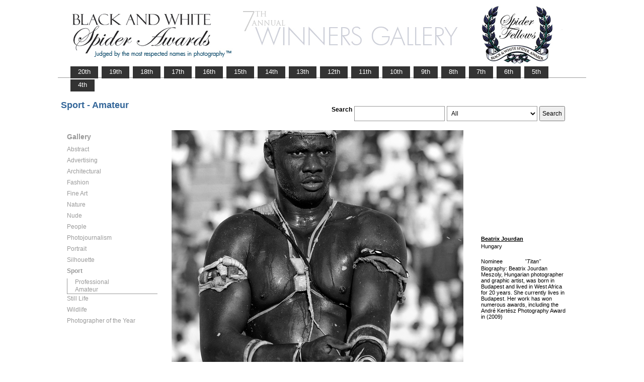

--- FILE ---
content_type: text/html; charset=UTF-8
request_url: https://www.thespiderawards.com/gallery/7th/amateur/sport/nominees/96488
body_size: 2579
content:

<html>

	<head>
		<title>Jourdan Beatrix, Hungary, Nominee - Sport - Amateur, Titan  - 7th Spider Awards | Black & White Spider Photography Awards&trade;</title>
		<meta http-equiv="Content-Type" content="text/html; charset=iso-8859-1">
	
		<link rel="canonical" href="https://www.thespiderawards.com/gallery/7th/amateur/sport/nominees/96488" />
	
		<meta content="Jourdan, Beatrix, Hungary, Nominee Sport Amateur, Titan - 7th Spider Awards | Black & White Spider Photography Awards&trade;" name="description">
		<link href="/gallery/gallery.css" rel="stylesheet" type="text/css">
		<script type="text/javascript">
			<!--

			function show(id, dtid) {
				jQuery("dd[id^='smenu']").hide();
				jQuery("dt[id^='dt']").css('font-weight', 'normal');
				jQuery("dd#" + id).show();
				jQuery("dt#" + dtid).css('font-weight', 'bold');
			}

			function copywritealert(msg) { //v1.0
				alert(msg);
				history.go(-1);
			}
			//-->
		</script>
		<script src='https://ajax.googleapis.com/ajax/libs/jquery/1.3.2/jquery.min.js' type='text/javascript'></script>
		<script src='/gallery/common/js/jquery.scrollfollow.js' type='text/javascript' /></script>
		<script src='/gallery/common/js/jquery-ui-1.7.2.custom.min.js' type='text/javascript' /></script>
	</head>

	<body>
		<div class="container">
			<a href="/gallery/7thannual">
				<img border="0" src="/gallery/7th/gallery-header7.png" >
			</a>
			<ul id="tablist">
                <li><a href="/gallery/20thannual">&nbsp;&nbsp;&nbsp;20th&nbsp;&nbsp;&nbsp;</a></li>             
                <li><a href="/gallery/19thannual">&nbsp;&nbsp;&nbsp;19th&nbsp;&nbsp;&nbsp;</a></li>             
                <li><a href="/gallery/18thannual">&nbsp;&nbsp;&nbsp;18th&nbsp;&nbsp;&nbsp;</a></li>
				<li><a href="/gallery/17thannual">&nbsp;&nbsp;&nbsp;17th&nbsp;&nbsp;&nbsp;</a></li>
				<li><a href="/gallery/16thannual">&nbsp;&nbsp;&nbsp;16th&nbsp;&nbsp;&nbsp;</a></li>
				<li><a href="/gallery/15thannual">&nbsp;&nbsp;&nbsp;15th&nbsp;&nbsp;&nbsp;</a></li>
				<li><a href="/gallery/14thannual">&nbsp;&nbsp;&nbsp;14th&nbsp;&nbsp;&nbsp;</a></li>
				<li><a href="/gallery/13thannual">&nbsp;&nbsp;&nbsp;13th&nbsp;&nbsp;&nbsp;</a></li>
				<li><a href="/gallery/12thannual">&nbsp;&nbsp;&nbsp;12th&nbsp;&nbsp;&nbsp;</a></li>
				<li><a href="/gallery/11thannual">&nbsp;&nbsp;&nbsp;11th&nbsp;&nbsp;&nbsp;</a></li>
				<li><a href="/gallery/10thannual">&nbsp;&nbsp;&nbsp;10th&nbsp;&nbsp;&nbsp;</a></li>
				<li><a href="/gallery/9thannual">&nbsp;&nbsp;&nbsp;9th&nbsp;&nbsp;&nbsp;</a></li>
				<li><a href="/gallery/8thannual">&nbsp;&nbsp;&nbsp;8th&nbsp;&nbsp;&nbsp;</a></li>
				<li><a href="/gallery/7thannual">&nbsp;&nbsp;&nbsp;7th&nbsp;&nbsp;&nbsp;</a></li>
				<li><a href="/gallery/6thannual">&nbsp;&nbsp;&nbsp;6th&nbsp;&nbsp;&nbsp;</a></li>
				<li><a href="/gallery/5thannual">&nbsp;&nbsp;&nbsp;5th&nbsp;&nbsp;&nbsp;</a></li>
				<li><a href="/gallery/4thannual">&nbsp;&nbsp;&nbsp;4th&nbsp;&nbsp;&nbsp;</a></li>
                
                
                
			</ul>
			<table class="gallery-container">
				<tr>
					<td colspan="2">
						<table width="100%">
							<tr>
								<td>
									<div id="righttitle">
																			</div>
									<h3 class='h3'>Sport - Amateur</h3>								</td>
								<td>
									<div class="search-container">
										<form id="searchbar" name="form1" method="get" action="/gallery/7th/search">
											<table align="right">
												<tr>
													<td class="vertical-align-top">
														<h4>Search</h4>
													</td>
													<td class="vertical-align-top"><input name="t" class="textbox" type="text" maxlength="20"></td>
													<td class="vertical-align-top">
														<select class="textbox" name="o">
															&nbsp;
															<option value="a">All</option>
															<option value="p">Photographer</option>
															<option value="t">Image Title</option>
															<option value="c">Country</option>
														</select>
													</td>
													<td class="vertical-align-top"><input type="submit" class="button" name="Submit" value="Search"></td>
												</tr>
											</table>
										</form>
									</div>
								</td>
							</tr>
						</table>
					</td>
				</tr>
				<tr>
					<td valign="top" class="sidebar-container">
						<div id='floatmenu'>
							<div id="flightbox">
								<div id="navcontainer">
									<dl id="menu">
										<div class="h1">Gallery</div>
																					<dt id='dt103' onMouseOver="javascript:show('smenu103','dt103');">Abstract</dt>
											<dd id='smenu103'>
												<ul>
													<li><a href='/gallery/7th/professional/abstract'>Professional</a></li>
													
													<li><a href='/gallery/7th/amateur/abstract'>Amateur</a></li>
																									</ul>
											</dd>
																					<dt id='dt104' onMouseOver="javascript:show('smenu104','dt104');">Advertising</dt>
											<dd id='smenu104'>
												<ul>
													<li><a href='/gallery/7th/professional/advertising'>Professional</a></li>
																									</ul>
											</dd>
																					<dt id='dt105' onMouseOver="javascript:show('smenu105','dt105');">Architectural</dt>
											<dd id='smenu105'>
												<ul>
													<li><a href='/gallery/7th/professional/architectural'>Professional</a></li>
													
													<li><a href='/gallery/7th/amateur/architectural'>Amateur</a></li>
																									</ul>
											</dd>
																					<dt id='dt106' onMouseOver="javascript:show('smenu106','dt106');">Fashion</dt>
											<dd id='smenu106'>
												<ul>
													<li><a href='/gallery/7th/professional/fashion'>Professional</a></li>
													
													<li><a href='/gallery/7th/amateur/fashion'>Amateur</a></li>
																									</ul>
											</dd>
																					<dt id='dt107' onMouseOver="javascript:show('smenu107','dt107');">Fine Art</dt>
											<dd id='smenu107'>
												<ul>
													<li><a href='/gallery/7th/professional/fine-art'>Professional</a></li>
													
													<li><a href='/gallery/7th/amateur/fine-art'>Amateur</a></li>
																									</ul>
											</dd>
																					<dt id='dt108' onMouseOver="javascript:show('smenu108','dt108');">Nature</dt>
											<dd id='smenu108'>
												<ul>
													<li><a href='/gallery/7th/professional/nature'>Professional</a></li>
													
													<li><a href='/gallery/7th/amateur/nature'>Amateur</a></li>
																									</ul>
											</dd>
																					<dt id='dt109' onMouseOver="javascript:show('smenu109','dt109');">Nude</dt>
											<dd id='smenu109'>
												<ul>
													<li><a href='/gallery/7th/professional/nude'>Professional</a></li>
													
													<li><a href='/gallery/7th/amateur/nude'>Amateur</a></li>
																									</ul>
											</dd>
																					<dt id='dt110' onMouseOver="javascript:show('smenu110','dt110');">People</dt>
											<dd id='smenu110'>
												<ul>
													<li><a href='/gallery/7th/professional/people'>Professional</a></li>
													
													<li><a href='/gallery/7th/amateur/people'>Amateur</a></li>
																									</ul>
											</dd>
																					<dt id='dt111' onMouseOver="javascript:show('smenu111','dt111');">Photojournalism</dt>
											<dd id='smenu111'>
												<ul>
													<li><a href='/gallery/7th/professional/photojournalism'>Professional</a></li>
													
													<li><a href='/gallery/7th/amateur/photojournalism'>Amateur</a></li>
																									</ul>
											</dd>
																					<dt id='dt112' onMouseOver="javascript:show('smenu112','dt112');">Portrait</dt>
											<dd id='smenu112'>
												<ul>
													<li><a href='/gallery/7th/professional/portrait'>Professional</a></li>
													
													<li><a href='/gallery/7th/amateur/portrait'>Amateur</a></li>
																									</ul>
											</dd>
																					<dt id='dt113' onMouseOver="javascript:show('smenu113','dt113');">Silhouette</dt>
											<dd id='smenu113'>
												<ul>
													<li><a href='/gallery/7th/professional/silhouette'>Professional</a></li>
													
													<li><a href='/gallery/7th/amateur/silhouette'>Amateur</a></li>
																									</ul>
											</dd>
																					<dt id='dt114' onMouseOver="javascript:show('smenu114','dt114');">Sport</dt>
											<dd id='smenu114'>
												<ul>
													<li><a href='/gallery/7th/professional/sport'>Professional</a></li>
													
													<li><a href='/gallery/7th/amateur/sport'>Amateur</a></li>
																									</ul>
											</dd>
																					<dt id='dt115' onMouseOver="javascript:show('smenu115','dt115');">Still Life</dt>
											<dd id='smenu115'>
												<ul>
													<li><a href='/gallery/7th/professional/still-life'>Professional</a></li>
													
													<li><a href='/gallery/7th/amateur/still-life'>Amateur</a></li>
																									</ul>
											</dd>
																					<dt id='dt116' onMouseOver="javascript:show('smenu116','dt116');">Wildlife</dt>
											<dd id='smenu116'>
												<ul>
													<li><a href='/gallery/7th/professional/wildlife'>Professional</a></li>
													
													<li><a href='/gallery/7th/amateur/wildlife'>Amateur</a></li>
																									</ul>
											</dd>
																					<dt id='dtpoy' onMouseOver="javascript:show('smenupoy','dtpoy');">Photographer
of the Year </dt>
											<dd id='smenupoy'>
												<ul>
													<li><a href='/gallery/7th/professional/poy'>Professional</a></li>
													<li><a href='/gallery/7th/amateur/poy'>Amateur</a></li>
												</ul>
											</dd>
									</dl>
									<script>
										show('smenu114', 'dt114')
									</script>
								</div>
							</div>
						</div>
					</td>
					<td>
						<div id="content" class="vertical-align-top">
							<table>
	<tr>
		<td style="text-align:left;vertical-align:top;">
			<a href="#">
				<img src="/gallery//magicimage.php?img=/home/thespiderawards/public_html/uploads/184636/9/184636_Jourdan_Beatrix_Titan_Grayscale.jpg&img_size=580"
				    alt="Titan"
				    align="top" border="0" title="Titan"
				    onMouseDown="copywritealert('Image copyright of Beatrix Jourdan')" >
			</a>
		</td>
		<td class="image-details">
			<h1 class="inline default-text no-bottom-margin">
		                    <a href="http://www.beatrixjourdan.com" class="default_link" 
                    title="Beatrix Jourdan, Hungary">
                    <strong>Beatrix Jourdan</strong></a>	
                
            				<br />
				Hungary
				<br /><br />
				Nominee			</h1>
						<h2 class="inline default-text no-top-margin no-bottom-margin"><em>"Titan"</em></h2>
						            			<br>
			<p class="no-top-margin">
				Biography: Beatrix Jourdan Meszoly, Hungarian photographer and graphic artist, was born in Budapest and lived in West Africa for 20 years. She currently lives in Budapest.
Her work has won numerous awards, including the André Kertész Photography Award in (2009)			</p>
					</td>
	</tr>
</table>							<p> &lt;
								<a href="javascript:history.back();">
									<span face="Verdana" size="1" color="#336699">back</span>
								</a>
							</p>
						</div>
					</td>
				</tr>
			</table>
			<div id="footer">
				<hr class="greyruler"> 
&#169;2004 - 2026 <a href="http://www.thespiderawards.com"><u>Black & White Spider Awards</u></a>, all rights reserved. 
Works exhibited in the Winners Gallery are are owned by the named photographer and international copyright law prohibits the use of this copyrighted material.
			</div>
		</div>
	</body>

</html>
